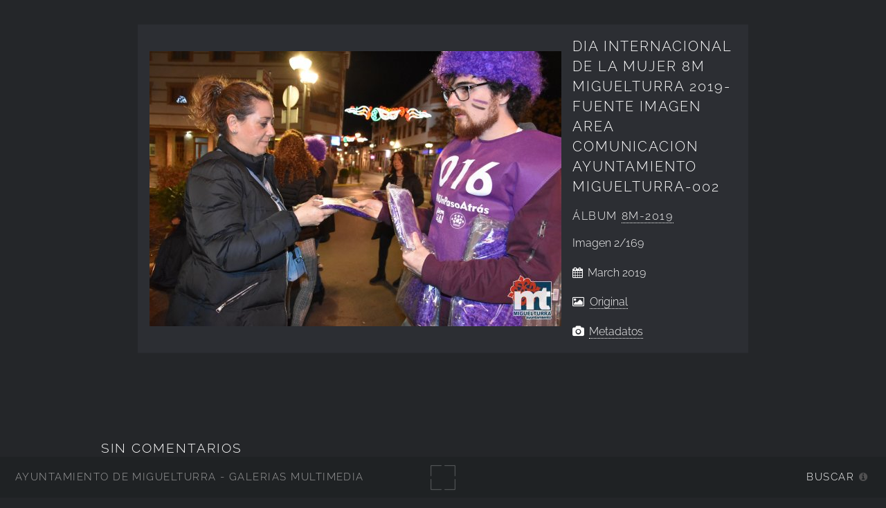

--- FILE ---
content_type: text/html; charset=UTF-8
request_url: https://imagenes.miguelturra.es/igualdad-de-genero/8m-2019/dia-internacional-de-la-mujer-8m-miguelturra-2019-fuente-imagen-area-comunicacion-ayuntamiento-miguelturra-002.jpg.php
body_size: 24229
content:
<!DOCTYPE html>
<html lang="es-ES">
<head>
  <meta charset="UTF-8">
  <!-- Tidy Assets Start-> Unmoved items, no changes before this line -->
<meta name="viewport" content="width=device-width, initial-scale=1.0">
<link rel="stylesheet" href="/themes/multiverse/css/multi.css">
<link type="text/css" rel="stylesheet" href="/zp-core/zp-extensions/dynamic-locale/locale.css" />
<!-- effect plugins -->
<!--[if lt IE 9]>
<![endif]-->
<!-- swipe with iOS fix -->
<link rel="stylesheet" type="text/css" href="/zp-core/zp-extensions/slideshow2/slideshow2.css" />
<!--[if lte IE 7]>
<link rel="stylesheet" type="text/css" href="https://imagenes.miguelturra.es/zp-core/zp-extensions/slideshow2/fonts/ie7.css" />
<![endif]-->
<link rel="stylesheet" href="/zp-core/zp-extensions/GoogleMap/googleMap.css" type="text/css" media="screen"/>
<title>Dia Internacional de la Mujer 8M Miguelturra 2019-Fuente imagen Area Comunicacion Ayuntamiento Miguelturra-002 | 8M-2019 | Igualdad de Género | Ayuntamiento de Miguelturra - Galerías multimedia | Ayuntamiento de Miguelturra - Galerías multimedia</title> <link rel="alternate" type="application/rss+xml" title="Album: 8M-2019" href="https://imagenes.miguelturra.es/index.php?rss=gallery&amp;albumname=igualdad-de-genero%2F8m-2019&amp;lang=es_ES" />
</head>
<body class="loading">
<div id="wrapper">
<header id="header">
<h1>
<a href="https://imagenes.miguelturra.es" title="Home">Ayuntamiento de Miguelturra - Galerías multimedia</a>
</h1>
<span id="fullscreen">
<img width="30" height="30" src="/themes/multiverse/images/sprite.svg" alt="full screen" />
</span>
<nav>
<ul>
<li>
<a href="#" class="icon fa-info-circle">Buscar</a>
</li>
</ul>
</nav>
</header>
<div id="main">
<article id="page">
<div id="container">
<div id="image">
<img alt="Dia Internacional de la Mujer 8M Miguelturra 2019-Fuente imagen Area Comunicacion Ayuntamiento Miguelturra-002" loading="lazy" width="595" height="398" src="/cache/igualdad-de-genero/8m-2019/dia-internacional-de-la-mujer-8m-miguelturra-2019-fuente-imagen-area-comunicacion-ayuntamiento-miguelturra-002_595.jpg?cached=1552082064" /> <a class="nav-prev" href="/igualdad-de-genero/8m-2019/dia-internacional-de-la-mujer-8m-miguelturra-2019-fuente-imagen-area-comunicacion-ayuntamiento-miguelturra-001.jpg.php"></a>
<a class="nav-next" href="/igualdad-de-genero/8m-2019/dia-internacional-de-la-mujer-8m-miguelturra-2019-fuente-imagen-area-comunicacion-ayuntamiento-miguelturra-003.jpg.php"></a>
</div>
<div id="img_info">
<h1>Dia Internacional de la Mujer 8M Miguelturra 2019-Fuente imagen Area Comunicacion Ayuntamiento Miguelturra-002</h1>
<h2>
<span>
Álbum </span>
<a href="/igualdad-de-genero/8m-2019/" title="Ver Álbum">8M-2019</a>
</h2>
<p>
Imagen <span>2/169</span> </p>
<p class="date">
March 2019 </p>
<p>
<i class="fa fa-picture-o" aria-hidden="true"></i>&nbsp;
<a id="full_image" href="/zp-core/full-image.php?a=igualdad-de-genero/8m-2019&i=dia-internacional-de-la-mujer-8m-miguelturra-2019-fuente-imagen-area-comunicacion-ayuntamiento-miguelturra-002.jpg&q=75&wmk=%21&dsp=protected&check=a8bcd924037ce21b07733f4f94fd3262d42e3b70" title="Original (2400 x 1604)">
Original </a>
</p>
<span id="exif_link" class="metadata_title">
<a href="#" class="metadata_toggle" title="Metadatos">Metadatos</a>
</span>
<div id="imagemetadata_data" style="display:none">
<div id="imagemetadata">
<table>
<tr><td class="label">Fabricante de cámara:</td><td class="value">Nikon Corporation</td></tr>
<tr><td class="label">Fecha y hora original de la toma:</td><td class="value">March 2019 </td></tr>
</table>
</div>
</div>
</div>
</div>
<div class="img_descr">
</div>
<!-- printCommentForm -->
<div id="commentcontent">
<h3 class="empty">Sin Comentarios</h3> <div id="comments">
</div><!-- id "comments" -->
<!-- Comment Box -->
<h3>Agregar un comentario:</h3> <div id="commententry" >
<form id="commentform" action="#commentform" method="post">
<input type="hidden" name="comment" value="1">
<input type="hidden" name="remember" value="1">
<p style="display:none;">
<label for="username">Username:</label>
<input type="text" id="username" name="username" value="">
</p>
<span>
<input type="checkbox" name="anon" id="anon" value="1">
<label for="anon"> (<em>anónimo</em>)</label>
</span>
<label for="name">Nombre</label>
<input type="text" required placeholder="Nombre" id="name" name="name" size="22" value="" class="field half first">
<label for="email">E-Mail</label>
<input type="email" required placeholder="E-Mail" id="email" name="email" size="22" value="" class="field half">
<label for="comment">Comentario:</label>
<textarea placeholder="Comentario" required name="comment" id="comment" rows="4" cols="42" class="field"></textarea>
<label class="captcha-label">Ingresar CAPTCHA</label><div class="g-recaptcha" data-sitekey="6LeiPG8UAAAAAIj879pOzgS4I64E392vpF1gSEFm" data-theme="light" data-type="image" data-size="normal"></div>
<input type="submit" class="button special" value="Agregar comentario">
</form>
</div><!-- id="commententry" -->
</div><!-- id="commentcontent" -->
</article>
</div>
</div>
<footer class="panel">
<div class="inner split">
<div>
<section>
<h2>8M-2019</h2>
Actos del Día Internacional de la Mujer en Miguelturra 8M </section>
<section class="copyright">
<p>
<i class="icon big fa-code" aria-hidden="true"></i>&nbsp;<a href="https://www.zenphoto.org/" title="Zenphoto CMS" target="_blank" rel="noopener"><span class="big">zen</span><span class="small">PHOTO</span></a>
+ <a href="https://html5up.net" title="HTML5 UP" target="_blank" rel="noopener">HTML5 UP</a>
+ <a class="small" href="https://www.antonioranesi.it" title="Antonio Ranesi Photographer" target="_blank" rel="noopener"><i class="icon fa-heart-o" aria-hidden="true"></i> bic-ed</a>
</p>
</section>
</div>
<div>
<section>
<h2>Contactar</h2>
<p>los campos<strong>*</strong> son requeridos para efectuar el proceso. HTML u otro código no ha sido localizado./ A copy of your e-mail will automatically be sent to the address you provided for your own records.</p><form id="mailform" action="/igualdad-de-genero/8m-2019/dia-internacional-de-la-mujer-8m-miguelturra-2019-fuente-imagen-area-comunicacion-ayuntamiento-miguelturra-002.jpg.php" method="post" accept-charset="UTF-8">
<input type="hidden" id="sendmail" name="sendmail" value="sendmail">
<label for="mailform-name">Nombre</label>
<input type="text" required placeholder="Nombre" id="mailform-name" name="name" size="50" value="" class="field half first">
<p style="display:none;">
<label for="mailform-username">Username:</label>
<input type="text" id="mailform-username" name="username" size="50" value="">
</p>
<label for="mailform-email">E-Mail</label>
<input type="email" required placeholder="E-Mail" id="mailform-email" name="email" size="50" value="" class="field half">
<label for="mailform-subject">Asunto:</label>
<input class="field" type="text" required placeholder="Asunto" id="mailform-subject" name="subject" size="50" value="Mensaje desde Galería de Imágenes">
<label for="mailform-message">Mensaje</label>
<textarea class="field" id="mailform-message" required placeholder="Mensaje" name="message" rows="3"></textarea>
<p>
<input type="submit" class="button special" value="Enviar E-mail">
<input type="reset" class="button" value="Reiniciar">
</p>
</form>
<div id="form-result"></div>
</section>
</div>
<div class="menu_group">
<section>
<h2>Búsqueda</h2>
<label for="search_input" class="hide">Buscar</label>
<div id="search">
<!-- search form -->
<form method="get" action="/page/search/?s=" id="search_form">
<div>
<span class="tagSuggestContainer">
<input type="text" name="s" value="" id="search_input" size="10" />
</span>
<a class="toggle_searchextrashow" href="#"><img src="/zp-core/images/searchfields_icon.png" title="opciones de búsqueda" alt="campos" id="searchfields_icon" /></a>
<input type="submit" value="Buscar" title="Buscar" class="button buttons" id="search_submit" data-role="none" />
<br />
<div style="display:none;" id="searchextrashow">
<ul>
<li><label><input type="checkbox" name="checkall_searchfields" id="checkall_searchfields" checked="checked">* Marcar/Desmarcar todo *</label></li>
<li><label><input id="SEARCH_desc" name="searchfields[]" type="checkbox" checked="checked" value="desc" /> Descripción</label></li>
<li><label><input id="SEARCH_title" name="searchfields[]" type="checkbox" checked="checked" value="title" /> Título</label></li>
</ul>
</div>
</div>
</form>
</div><!-- end of search form -->
<nav class="main-nav">
<ul class="drop">
<li>
<a>
Álbums </a>
</li>
</ul>
<ul id="album_menu">
<li><a href='/' title='Inicio'>Inicio</a></li><li><a href="/ayuntamiento/" title="Ayuntamiento">Ayuntamiento</a>
</li>
<li><a href="/cultura/" title="Cultura">Cultura</a>
</li>
<li><a href="/deportes/" title="Deportes">Deportes</a>
</li>
<li><a href="/edificios-instalaciones-municipales-y-sitios-de-interes/" title="Edificios-Instalaciones">Edificios-Instalaciones</a>
</li>
<li><a href="/educacion/" title="Educación">Educación</a>
</li>
<li><a href="/festejos-populares/" title="Festejos Populares">Festejos Populares</a>
</li>
<li><a href="/igualdad-de-genero/" title="Igualdad de Género">Igualdad de Género</a>
<ul class="subalbum">
<li><a href="/igualdad-de-genero/carreraigualdad2025/" title="carreraigualdad2025">carreraigualdad2025</a>
</li>
<li><a href="/igualdad-de-genero/mujeresescritoras2024/" title="MujeresEscritoras2024">MujeresEscritoras2024</a>
</li>
<li><a href="/igualdad-de-genero/carreraigualdad2024/" title="CarreraIgualdad2024">CarreraIgualdad2024</a>
</li>
<li><a href="/igualdad-de-genero/8m2024/" title="8M2024">8M2024</a>
</li>
<li><a href="/igualdad-de-genero/25noviembre2023/" title="25Noviembre2023">25Noviembre2023</a>
</li>
<li><a href="/igualdad-de-genero/diaorgullo2023/" title="DiaOrgullo2023">DiaOrgullo2023</a>
</li>
<li><a href="/igualdad-de-genero/carreraigualdad2023/" title="carreraigualdad2023">carreraigualdad2023</a>
</li>
<li><a href="/igualdad-de-genero/8-marzo-2023/" title="8-marzo-2023">8-marzo-2023</a>
</li>
<li><a href="/igualdad-de-genero/exposicion-feb2023/" title="Exposición-feb2023">Exposición-feb2023</a>
</li>
<li><a href="/igualdad-de-genero/25n2022/" title="25N2022">25N2022</a>
</li>
<li><a href="/igualdad-de-genero/diaescritoras2022/" title="DiaEscritoras2022">DiaEscritoras2022</a>
</li>
<li><a href="/igualdad-de-genero/orgullo-2022/" title="Orgullo-2022">Orgullo-2022</a>
</li>
<li><a href="/igualdad-de-genero/25noviembre2021/" title="25noviembre2021">25noviembre2021</a>
</li>
<li><a href="/igualdad-de-genero/contra-la-violencia-2020/" title="Contra-la-violencia-2020">Contra-la-violencia-2020</a>
</li>
<li><a href="/igualdad-de-genero/8-marzo-2020/" title="8-Marzo-2020">8-Marzo-2020</a>
</li>
<li><a href="/igualdad-de-genero/premio-igualdad-dipucr-2020/" title="Premio-Igualdad-Dipucr-2020">Premio-Igualdad-Dipucr-2020</a>
</li>
<li><a href="/igualdad-de-genero/contra-la-violencia-2019/" title="contra-la-violencia-2019">contra-la-violencia-2019</a>
</li>
<li><a href="/igualdad-de-genero/dia-orgullo-lgtbi-2019/" title="dia-orgullo-lgtbi-2019">dia-orgullo-lgtbi-2019</a>
</li>
<li><a href="/igualdad-de-genero/presentacion-guia-igualdad/" title="Presentacion-guia-igualdad">Presentacion-guia-igualdad</a>
</li>
<li><a href="/igualdad-de-genero/contando-la-igualdad/" title="contando-la-igualdad">contando-la-igualdad</a>
</li>
<li class="active-item"><a href="/igualdad-de-genero/8m-2019/" title="8M-2019">8M-2019</a>
</li>
<li><a href="/igualdad-de-genero/mensajes2018/" title="Mensajes2018">Mensajes2018</a>
</li>
<li><a href="/igualdad-de-genero/marcha2018/" title="Marcha2018">Marcha2018</a>
</li>
<li><a href="/igualdad-de-genero/yoga-verano2015/" title="Yoga-verano2015">Yoga-verano2015</a>
</li>
<li><a href="/igualdad-de-genero/yoga-piscina-julio2016/" title="Yoga-Piscina-julio2016">Yoga-Piscina-julio2016</a>
</li>
<li><a href="/igualdad-de-genero/yoga-almasocial-octubre2014/" title="Yoga-AlmaSocial-Octubre2014">Yoga-AlmaSocial-Octubre2014</a>
</li>
<li><a href="/igualdad-de-genero/viajecarla-abril2016/" title="viajecarla-abril2016">viajecarla-abril2016</a>
</li>
<li><a href="/igualdad-de-genero/tareasdomesticas2015/" title="tareasdomesticas2015">tareasdomesticas2015</a>
</li>
<li><a href="/igualdad-de-genero/tallerautoestmayo2014/" title="TallerAutoestMayo2014">TallerAutoestMayo2014</a>
</li>
<li><a href="/igualdad-de-genero/piscina-verano2018/" title="Piscina-verano2018">Piscina-verano2018</a>
</li>
<li><a href="/igualdad-de-genero/nominas-nov2015/" title="Nominas-Nov2015">Nominas-Nov2015</a>
</li>
<li><a href="/igualdad-de-genero/murofirmasmarzo2017/" title="MuroFirmasMarzo2017">MuroFirmasMarzo2017</a>
</li>
<li><a href="/igualdad-de-genero/marchamarzo2017/" title="MarchaMarzo2017">MarchaMarzo2017</a>
</li>
<li><a href="/igualdad-de-genero/lgbtijunio2015/" title="LGBTIjunio2015">LGBTIjunio2015</a>
</li>
<li><a href="/igualdad-de-genero/internetmayo2015/" title="InternetMayo2015">InternetMayo2015</a>
</li>
<li><a href="/igualdad-de-genero/interculturalidadjunio2014/" title="Interculturalidadjunio2014">Interculturalidadjunio2014</a>
</li>
<li><a href="/igualdad-de-genero/instituto-junio2015/" title="Instituto-junio2015">Instituto-junio2015</a>
</li>
<li><a href="/igualdad-de-genero/igualdadescuela2017/" title="IgualdadEscuela2017">IgualdadEscuela2017</a>
</li>
<li><a href="/igualdad-de-genero/finaquagymagosto2014/" title="finaquagymagosto2014">finaquagymagosto2014</a>
</li>
<li><a href="/igualdad-de-genero/educigualdadabril2015/" title="educigualdadabril2015">educigualdadabril2015</a>
</li>
<li><a href="/igualdad-de-genero/diamujer2016/" title="DiaMujer2016">DiaMujer2016</a>
</li>
<li><a href="/igualdad-de-genero/diacontraviolencia2014/" title="DiaContraViolencia2014">DiaContraViolencia2014</a>
</li>
<li><a href="/igualdad-de-genero/dia-orgullo-2018/" title="Dia-Orgullo-2018">Dia-Orgullo-2018</a>
</li>
<li><a href="/igualdad-de-genero/dia-mujer-2018-actos-tarde/" title="Dia-Mujer-2018-actos-tarde">Dia-Mujer-2018-actos-tarde</a>
</li>
<li><a href="/igualdad-de-genero/dia-internacional-mujer-2018/" title="Dia-Internacional-Mujer-2018">Dia-Internacional-Mujer-2018</a>
</li>
<li><a href="/igualdad-de-genero/cursohosteleria-nov2015/" title="CursoHosteleria-nov2015">CursoHosteleria-nov2015</a>
</li>
<li><a href="/igualdad-de-genero/cursocamarera2014/" title="cursocamarera2014">cursocamarera2014</a>
</li>
<li><a href="/igualdad-de-genero/cursinformatmarzo2014/" title="cursinformatmarzo2014">cursinformatmarzo2014</a>
</li>
<li><a href="/igualdad-de-genero/curmanalimarzo2014/" title="curmanalimarzo2014">curmanalimarzo2014</a>
</li>
<li><a href="/igualdad-de-genero/curinformsep2014/" title="curinformsep2014">curinformsep2014</a>
</li>
<li><a href="/igualdad-de-genero/curinfor-dic2015/" title="CurInfor-dic2015">CurInfor-dic2015</a>
</li>
<li><a href="/igualdad-de-genero/curarabefrancesabril2014/" title="curarabefrancesabril2014">curarabefrancesabril2014</a>
</li>
<li><a href="/igualdad-de-genero/contraviolencia2016/" title="ContraViolencia2016">ContraViolencia2016</a>
</li>
<li><a href="/igualdad-de-genero/cafetertulia-marzo2017/" title="CafeTertulia-Marzo2017">CafeTertulia-Marzo2017</a>
</li>
<li><a href="/igualdad-de-genero/arle-tit-mayo2016/" title="Arle-Tit-Mayo2016">Arle-Tit-Mayo2016</a>
</li>
<li><a href="/igualdad-de-genero/aquagym-julio2016/" title="Aquagym-Julio2016">Aquagym-Julio2016</a>
</li>
<li><a href="/igualdad-de-genero/aquagym-agosto2016/" title="aquagym-agosto2016">aquagym-agosto2016</a>
</li>
<li><a href="/igualdad-de-genero/actoscontravio-nov2015/" title="ActosContraVio-Nov2015">ActosContraVio-Nov2015</a>
</li>
</ul>
</li>
<li><a href="/ciudad-digital/" title="Ciudad Digital">Ciudad Digital</a>
</li>
<li><a href="/juventud/" title="Juventud">Juventud</a>
</li>
<li><a href="/medio-ambiente/" title="Medio Ambiente">Medio Ambiente</a>
</li>
<li><a href="/servicios-sociales/" title="Servicios Sociales">Servicios Sociales</a>
</li>
<li><a href="/area-promocion-y-desarrollo/" title="Promoción y Desarrollo">Promoción y Desarrollo</a>
</li>
<li><a href="/recursos-graficos/" title="Recursos Gráficos">Recursos Gráficos</a>
</li>
<li><a href="/proteccion-civil/" title="Protección Civil">Protección Civil</a>
</li>
<li><a href="/pymes-empresas-locales/" title="PYMES - empresas locales">PYMES - empresas locales</a>
</li>
<li><a href="/sanidad/" title="Sanidad">Sanidad</a>
</li>
<li><a href="/policia-local/" title="Policía Local">Policía Local</a>
</li>
<li><a href="/radio-miguelturra/" title="Radio Miguelturra">Radio Miguelturra</a>
</li>
<li><a href="/asociaciones/" title="Asociaciones">Asociaciones</a>
</li>
<li><a href="/exposiciones/" title="Exposiciones">Exposiciones</a>
</li>
<li><a href="/sociedad/" title="Sociedad">Sociedad</a>
</li>
<li><a href="/videos/" title="Vídeos">Vídeos</a>
</li>
<li><a href="/centro-de-internet/" title="Centro de Internet">Centro de Internet</a>
</li>
<li><a href="/grupos-politicos/" title="Grupos Políticos">Grupos Políticos</a>
</li>
<li><a href="/campo-de-calatrava/" title="Campo de Calatrava">Campo de Calatrava</a>
</li>
</ul>
</nav>
</section>
<section>
<h2>Idioma</h2>
<nav class="main-nav">
<ul class="drop">
<li>
<a>
lang="es-ES" </a>
</li>
</ul>
<ul class="flags">
<li>
<a href="/igualdad-de-genero/8m-2019/dia-internacional-de-la-mujer-8m-miguelturra-2019-fuente-imagen-area-comunicacion-ayuntamiento-miguelturra-002.jpg.php?locale=en_US" >
<img src="/zp-core/locale/en_US/flag.png" alt="Inglés (EEUU)" title="Inglés (EEUU)" width="24" height="16" />
</a>
</li>
<li class="currentLanguage">
<img src="/zp-core/locale/es_ES/flag.png" alt="Español (España)" title="Español (España)" width="24" height="16" />
</li>
</ul>
</nav>
</section>
<section class="social">
<h2>Síguenos en...</h2>
<ul class="icons">
<li class="main-nav rss">
<ul class="drop rss">
<li>
<a class="icon fa-rss">
<span class="hide">RSS Feed</span>
</a>
</li>
</ul>
<ul>
<li><a href="/index.php?rss=gallery&amp;lang=es_ES" title="Galería" rel="nofollow">Galería</a></li><li><a href="/index.php?rss=gallery&amp;albumname=igualdad-de-genero%2F8m-2019&amp;lang=es_ES" title="Álbum" rel="nofollow">Álbum</a></li> </ul>
</li>
<li>
<a href="https://www.facebook.com/AyuntamientoMiguelturra" target="_blank" rel="noopener" class="icon fa-facebook">
<span class="hide">Facebook</span>
</a>
</li>
<li>
<a href="https://twitter.com/aytomiguelturra?lang=es" target="_blank" rel="noopener" class="icon fa-twitter">
<span class="hide">Twitter</span>
</a>
</li>
<li>
<a href="https://www.instagram.com/aytomiguelturra/" target="_blank" rel="noopener" class="icon fa-instagram">
<span class="hide">Instagram</span>
</a>
</li>
</ul>
</section>
</div>
</div>
</footer>
<!-- Tidy Assets-> JavaScript files -->
<script src="/zp-core/js/jquery.min.js"></script>
<script src="/zp-core/js/jquery-migrate.min.js"></script>
<script src="https://imagenes.miguelturra.es/zp-core/zp-extensions/slideshow2/jquery.cycle2.min.js"></script>
<script src="https://imagenes.miguelturra.es/zp-core/zp-extensions/slideshow2/jquery.cycle2.center.min.js"></script>
<script src="https://imagenes.miguelturra.es/zp-core/zp-extensions/slideshow2/jquery.cycle2.ie-fade.min.js"></script>
<script src="https://imagenes.miguelturra.es/zp-core/zp-extensions/slideshow2/jquery.cycle2.carousel.min.js"></script>
<script src="https://imagenes.miguelturra.es/zp-core/zp-extensions/slideshow2/fonts/ie7.js"></script>
<script src="/zp-core/js/jquery.pagination.js"></script>
<script src="https://maps.googleapis.com/maps/api/js?language=es"></script>
<script src="/zp-core/zp-extensions/GoogleMap/markerClustererPlus/markerclusterer.js"></script>
<script src="/zp-core/zp-extensions/GoogleMap/overlappingMarkerSpiderfier/oms.min.js"></script>
<script src="https://www.google.com/recaptcha/api.js"></script>
<script src="/zp-core/js/zp_admin.js"></script>
<!-- Tidy Assets-> Consolidated Inline JavaScript -->
<script>
  function pageselectCallback(page_index, jq) {
			var items_per_page = 10;
			var max_elem = Math.min((page_index + 1) * items_per_page, $('#comments div.comment').length);
			var newcontent = '';
			for (var i = page_index * items_per_page; i < max_elem; i++) {
				newcontent += '<div class="comment">' + $('#comments div.comment:nth-child(' + (i + 1) + ')').html() + '</div>';
			}
			$('#Commentresult').html(newcontent);
			return false;
		}
		function initPagination() {
			var startPage;
			if (Comm_ID_found) {
				startPage = Math.ceil(current_comment_N /10) - 1;
			} else {
				startPage = 0;
			}
			var num_entries = $('#comments div.comment').length;
			if (num_entries) {
				$(".Pagination").pagination(num_entries, {
					prev_text: "previo",
					next_text: "siguiente",
					callback: pageselectCallback,
					load_first_page: true,
					items_per_page:10, // Show only one item per page
					current_page: startPage
				});
			}
		}
		$(document).ready(function() {
			current_comment_N = $('.comment h4').index($(addrBar_hash)) + 1;
			initPagination();
			if (Comm_ID_found) {
				$(addrBar_hash).scrollToMe();
			}
		});
		var current_comment_N, addrBar_hash = window.location.hash, Comm_ID_found = !addrBar_hash.search(/#zp_comment_id_/);
		jQuery.fn.extend({
			scrollToMe: function() {
				var x = jQuery(this).offset().top - 10;
				jQuery('html,body').animate({scrollTop: x}, 400);
			}});
  $(document).ready(function () {
 				$(".metadata_toggle").click(function(event) { 
 					event.preventDefault(); $("#imagemetadata_data").toggle(); 
 				}); 
			});
  var within = 0;
			function search_(way) {
				within = way;
				if (way) {
					$('#search_submit').attr('title', 'Buscar');
				} else {
					lastsearch = '';
					$('#search_submit').attr('title', 'Buscar');
				}
				$('#search_input').val('');
			}
			$('#search_form').submit(function() {
				if (within) {
					var newsearch = $.trim($('#search_input').val());
					if (newsearch.substring(newsearch.length - 1) == ',') {
						newsearch = newsearch.substr(0, newsearch.length - 1);
					}
					if (newsearch.length > 0) {
						$('#search_input').val('() AND (' + newsearch + ')');
					} else {
						$('#search_input').val('');
					}
				}
				return true;
			});
    $(document).ready(function() {
      $( $("#checkall_searchfields") ).on( "click", function() {
        $("#searchextrashow :checkbox").prop("checked", $("#checkall_searchfields").prop("checked") );
      });
    });
  $(".toggle_searchextrashow").click(function(event) {
							event.preventDefault();
							$("#searchextrashow").toggle();
						});
</script>
<!-- Tidy Assets End-> No changes after this line. Completed in 0.69 ms -->
			<!-- Matomo -->
			<script>
				var _paq = _paq || [];
				_paq.push(["setDocumentTitle", 'Dia Internacional de la Mujer 8M Miguelturra 2019-Fuente imagen Area Comunicacion Ayuntamiento Miguelturra-002 | Ayuntamiento de Miguelturra - Galerías multimedia | Ayuntamiento de Miguelturra - Galerías multimedia']);	
								_paq.push(['trackPageView']);
				_paq.push(['enableLinkTracking']);
										_paq.push(['trackAllContentImpressions']);
										(function () {
					var u = "//estadisticas.ayto-miguelturra.es/";
					_paq.push(['setTrackerUrl', u + 'matomo.php']);
					_paq.push(['setSiteId', '2']);
					var d = document, g = d.createElement('script'), s = d.getElementsByTagName('script')[0];
					g.type = 'text/javascript';
					g.defer = true;
					g.async = true;
					g.src = u + 'matomo.js';
					s.parentNode.insertBefore(g, s);
				})();
			</script>
			<noscript><p><img src="https://estadisticas.ayto-miguelturra.es/matomo.php?idsite=2&rec=1" style="border:0" alt="" /></p></noscript>
			<!-- End Matomo Tag -->
			<script>
var phpToJS = {"searchPlaceholder":"BUSCAR","newsActive":0,"galleryActive":0,"contactURL":"\/themes\/multiverse\/ajax\/contact.php","mailSubject":"Mensaje desde Galer\u00eda de Im\u00e1genes","mailSent":"<p>Gracias por su mensaje \/ Thanks for your message.<\/p>"};
</script>
<script src="/themes/multiverse/js/merged/multi.js"></script>
</body>
</html>

<!-- zenphoto version 1.6.8 -->
<!-- Procesamiento del script Zenphoto en end:0,2745 segundos -->


--- FILE ---
content_type: text/html; charset=utf-8
request_url: https://www.google.com/recaptcha/api2/anchor?ar=1&k=6LeiPG8UAAAAAIj879pOzgS4I64E392vpF1gSEFm&co=aHR0cHM6Ly9pbWFnZW5lcy5taWd1ZWx0dXJyYS5lczo0NDM.&hl=en&type=image&v=N67nZn4AqZkNcbeMu4prBgzg&theme=light&size=normal&anchor-ms=20000&execute-ms=30000&cb=xs18a3obpwas
body_size: 50361
content:
<!DOCTYPE HTML><html dir="ltr" lang="en"><head><meta http-equiv="Content-Type" content="text/html; charset=UTF-8">
<meta http-equiv="X-UA-Compatible" content="IE=edge">
<title>reCAPTCHA</title>
<style type="text/css">
/* cyrillic-ext */
@font-face {
  font-family: 'Roboto';
  font-style: normal;
  font-weight: 400;
  font-stretch: 100%;
  src: url(//fonts.gstatic.com/s/roboto/v48/KFO7CnqEu92Fr1ME7kSn66aGLdTylUAMa3GUBHMdazTgWw.woff2) format('woff2');
  unicode-range: U+0460-052F, U+1C80-1C8A, U+20B4, U+2DE0-2DFF, U+A640-A69F, U+FE2E-FE2F;
}
/* cyrillic */
@font-face {
  font-family: 'Roboto';
  font-style: normal;
  font-weight: 400;
  font-stretch: 100%;
  src: url(//fonts.gstatic.com/s/roboto/v48/KFO7CnqEu92Fr1ME7kSn66aGLdTylUAMa3iUBHMdazTgWw.woff2) format('woff2');
  unicode-range: U+0301, U+0400-045F, U+0490-0491, U+04B0-04B1, U+2116;
}
/* greek-ext */
@font-face {
  font-family: 'Roboto';
  font-style: normal;
  font-weight: 400;
  font-stretch: 100%;
  src: url(//fonts.gstatic.com/s/roboto/v48/KFO7CnqEu92Fr1ME7kSn66aGLdTylUAMa3CUBHMdazTgWw.woff2) format('woff2');
  unicode-range: U+1F00-1FFF;
}
/* greek */
@font-face {
  font-family: 'Roboto';
  font-style: normal;
  font-weight: 400;
  font-stretch: 100%;
  src: url(//fonts.gstatic.com/s/roboto/v48/KFO7CnqEu92Fr1ME7kSn66aGLdTylUAMa3-UBHMdazTgWw.woff2) format('woff2');
  unicode-range: U+0370-0377, U+037A-037F, U+0384-038A, U+038C, U+038E-03A1, U+03A3-03FF;
}
/* math */
@font-face {
  font-family: 'Roboto';
  font-style: normal;
  font-weight: 400;
  font-stretch: 100%;
  src: url(//fonts.gstatic.com/s/roboto/v48/KFO7CnqEu92Fr1ME7kSn66aGLdTylUAMawCUBHMdazTgWw.woff2) format('woff2');
  unicode-range: U+0302-0303, U+0305, U+0307-0308, U+0310, U+0312, U+0315, U+031A, U+0326-0327, U+032C, U+032F-0330, U+0332-0333, U+0338, U+033A, U+0346, U+034D, U+0391-03A1, U+03A3-03A9, U+03B1-03C9, U+03D1, U+03D5-03D6, U+03F0-03F1, U+03F4-03F5, U+2016-2017, U+2034-2038, U+203C, U+2040, U+2043, U+2047, U+2050, U+2057, U+205F, U+2070-2071, U+2074-208E, U+2090-209C, U+20D0-20DC, U+20E1, U+20E5-20EF, U+2100-2112, U+2114-2115, U+2117-2121, U+2123-214F, U+2190, U+2192, U+2194-21AE, U+21B0-21E5, U+21F1-21F2, U+21F4-2211, U+2213-2214, U+2216-22FF, U+2308-230B, U+2310, U+2319, U+231C-2321, U+2336-237A, U+237C, U+2395, U+239B-23B7, U+23D0, U+23DC-23E1, U+2474-2475, U+25AF, U+25B3, U+25B7, U+25BD, U+25C1, U+25CA, U+25CC, U+25FB, U+266D-266F, U+27C0-27FF, U+2900-2AFF, U+2B0E-2B11, U+2B30-2B4C, U+2BFE, U+3030, U+FF5B, U+FF5D, U+1D400-1D7FF, U+1EE00-1EEFF;
}
/* symbols */
@font-face {
  font-family: 'Roboto';
  font-style: normal;
  font-weight: 400;
  font-stretch: 100%;
  src: url(//fonts.gstatic.com/s/roboto/v48/KFO7CnqEu92Fr1ME7kSn66aGLdTylUAMaxKUBHMdazTgWw.woff2) format('woff2');
  unicode-range: U+0001-000C, U+000E-001F, U+007F-009F, U+20DD-20E0, U+20E2-20E4, U+2150-218F, U+2190, U+2192, U+2194-2199, U+21AF, U+21E6-21F0, U+21F3, U+2218-2219, U+2299, U+22C4-22C6, U+2300-243F, U+2440-244A, U+2460-24FF, U+25A0-27BF, U+2800-28FF, U+2921-2922, U+2981, U+29BF, U+29EB, U+2B00-2BFF, U+4DC0-4DFF, U+FFF9-FFFB, U+10140-1018E, U+10190-1019C, U+101A0, U+101D0-101FD, U+102E0-102FB, U+10E60-10E7E, U+1D2C0-1D2D3, U+1D2E0-1D37F, U+1F000-1F0FF, U+1F100-1F1AD, U+1F1E6-1F1FF, U+1F30D-1F30F, U+1F315, U+1F31C, U+1F31E, U+1F320-1F32C, U+1F336, U+1F378, U+1F37D, U+1F382, U+1F393-1F39F, U+1F3A7-1F3A8, U+1F3AC-1F3AF, U+1F3C2, U+1F3C4-1F3C6, U+1F3CA-1F3CE, U+1F3D4-1F3E0, U+1F3ED, U+1F3F1-1F3F3, U+1F3F5-1F3F7, U+1F408, U+1F415, U+1F41F, U+1F426, U+1F43F, U+1F441-1F442, U+1F444, U+1F446-1F449, U+1F44C-1F44E, U+1F453, U+1F46A, U+1F47D, U+1F4A3, U+1F4B0, U+1F4B3, U+1F4B9, U+1F4BB, U+1F4BF, U+1F4C8-1F4CB, U+1F4D6, U+1F4DA, U+1F4DF, U+1F4E3-1F4E6, U+1F4EA-1F4ED, U+1F4F7, U+1F4F9-1F4FB, U+1F4FD-1F4FE, U+1F503, U+1F507-1F50B, U+1F50D, U+1F512-1F513, U+1F53E-1F54A, U+1F54F-1F5FA, U+1F610, U+1F650-1F67F, U+1F687, U+1F68D, U+1F691, U+1F694, U+1F698, U+1F6AD, U+1F6B2, U+1F6B9-1F6BA, U+1F6BC, U+1F6C6-1F6CF, U+1F6D3-1F6D7, U+1F6E0-1F6EA, U+1F6F0-1F6F3, U+1F6F7-1F6FC, U+1F700-1F7FF, U+1F800-1F80B, U+1F810-1F847, U+1F850-1F859, U+1F860-1F887, U+1F890-1F8AD, U+1F8B0-1F8BB, U+1F8C0-1F8C1, U+1F900-1F90B, U+1F93B, U+1F946, U+1F984, U+1F996, U+1F9E9, U+1FA00-1FA6F, U+1FA70-1FA7C, U+1FA80-1FA89, U+1FA8F-1FAC6, U+1FACE-1FADC, U+1FADF-1FAE9, U+1FAF0-1FAF8, U+1FB00-1FBFF;
}
/* vietnamese */
@font-face {
  font-family: 'Roboto';
  font-style: normal;
  font-weight: 400;
  font-stretch: 100%;
  src: url(//fonts.gstatic.com/s/roboto/v48/KFO7CnqEu92Fr1ME7kSn66aGLdTylUAMa3OUBHMdazTgWw.woff2) format('woff2');
  unicode-range: U+0102-0103, U+0110-0111, U+0128-0129, U+0168-0169, U+01A0-01A1, U+01AF-01B0, U+0300-0301, U+0303-0304, U+0308-0309, U+0323, U+0329, U+1EA0-1EF9, U+20AB;
}
/* latin-ext */
@font-face {
  font-family: 'Roboto';
  font-style: normal;
  font-weight: 400;
  font-stretch: 100%;
  src: url(//fonts.gstatic.com/s/roboto/v48/KFO7CnqEu92Fr1ME7kSn66aGLdTylUAMa3KUBHMdazTgWw.woff2) format('woff2');
  unicode-range: U+0100-02BA, U+02BD-02C5, U+02C7-02CC, U+02CE-02D7, U+02DD-02FF, U+0304, U+0308, U+0329, U+1D00-1DBF, U+1E00-1E9F, U+1EF2-1EFF, U+2020, U+20A0-20AB, U+20AD-20C0, U+2113, U+2C60-2C7F, U+A720-A7FF;
}
/* latin */
@font-face {
  font-family: 'Roboto';
  font-style: normal;
  font-weight: 400;
  font-stretch: 100%;
  src: url(//fonts.gstatic.com/s/roboto/v48/KFO7CnqEu92Fr1ME7kSn66aGLdTylUAMa3yUBHMdazQ.woff2) format('woff2');
  unicode-range: U+0000-00FF, U+0131, U+0152-0153, U+02BB-02BC, U+02C6, U+02DA, U+02DC, U+0304, U+0308, U+0329, U+2000-206F, U+20AC, U+2122, U+2191, U+2193, U+2212, U+2215, U+FEFF, U+FFFD;
}
/* cyrillic-ext */
@font-face {
  font-family: 'Roboto';
  font-style: normal;
  font-weight: 500;
  font-stretch: 100%;
  src: url(//fonts.gstatic.com/s/roboto/v48/KFO7CnqEu92Fr1ME7kSn66aGLdTylUAMa3GUBHMdazTgWw.woff2) format('woff2');
  unicode-range: U+0460-052F, U+1C80-1C8A, U+20B4, U+2DE0-2DFF, U+A640-A69F, U+FE2E-FE2F;
}
/* cyrillic */
@font-face {
  font-family: 'Roboto';
  font-style: normal;
  font-weight: 500;
  font-stretch: 100%;
  src: url(//fonts.gstatic.com/s/roboto/v48/KFO7CnqEu92Fr1ME7kSn66aGLdTylUAMa3iUBHMdazTgWw.woff2) format('woff2');
  unicode-range: U+0301, U+0400-045F, U+0490-0491, U+04B0-04B1, U+2116;
}
/* greek-ext */
@font-face {
  font-family: 'Roboto';
  font-style: normal;
  font-weight: 500;
  font-stretch: 100%;
  src: url(//fonts.gstatic.com/s/roboto/v48/KFO7CnqEu92Fr1ME7kSn66aGLdTylUAMa3CUBHMdazTgWw.woff2) format('woff2');
  unicode-range: U+1F00-1FFF;
}
/* greek */
@font-face {
  font-family: 'Roboto';
  font-style: normal;
  font-weight: 500;
  font-stretch: 100%;
  src: url(//fonts.gstatic.com/s/roboto/v48/KFO7CnqEu92Fr1ME7kSn66aGLdTylUAMa3-UBHMdazTgWw.woff2) format('woff2');
  unicode-range: U+0370-0377, U+037A-037F, U+0384-038A, U+038C, U+038E-03A1, U+03A3-03FF;
}
/* math */
@font-face {
  font-family: 'Roboto';
  font-style: normal;
  font-weight: 500;
  font-stretch: 100%;
  src: url(//fonts.gstatic.com/s/roboto/v48/KFO7CnqEu92Fr1ME7kSn66aGLdTylUAMawCUBHMdazTgWw.woff2) format('woff2');
  unicode-range: U+0302-0303, U+0305, U+0307-0308, U+0310, U+0312, U+0315, U+031A, U+0326-0327, U+032C, U+032F-0330, U+0332-0333, U+0338, U+033A, U+0346, U+034D, U+0391-03A1, U+03A3-03A9, U+03B1-03C9, U+03D1, U+03D5-03D6, U+03F0-03F1, U+03F4-03F5, U+2016-2017, U+2034-2038, U+203C, U+2040, U+2043, U+2047, U+2050, U+2057, U+205F, U+2070-2071, U+2074-208E, U+2090-209C, U+20D0-20DC, U+20E1, U+20E5-20EF, U+2100-2112, U+2114-2115, U+2117-2121, U+2123-214F, U+2190, U+2192, U+2194-21AE, U+21B0-21E5, U+21F1-21F2, U+21F4-2211, U+2213-2214, U+2216-22FF, U+2308-230B, U+2310, U+2319, U+231C-2321, U+2336-237A, U+237C, U+2395, U+239B-23B7, U+23D0, U+23DC-23E1, U+2474-2475, U+25AF, U+25B3, U+25B7, U+25BD, U+25C1, U+25CA, U+25CC, U+25FB, U+266D-266F, U+27C0-27FF, U+2900-2AFF, U+2B0E-2B11, U+2B30-2B4C, U+2BFE, U+3030, U+FF5B, U+FF5D, U+1D400-1D7FF, U+1EE00-1EEFF;
}
/* symbols */
@font-face {
  font-family: 'Roboto';
  font-style: normal;
  font-weight: 500;
  font-stretch: 100%;
  src: url(//fonts.gstatic.com/s/roboto/v48/KFO7CnqEu92Fr1ME7kSn66aGLdTylUAMaxKUBHMdazTgWw.woff2) format('woff2');
  unicode-range: U+0001-000C, U+000E-001F, U+007F-009F, U+20DD-20E0, U+20E2-20E4, U+2150-218F, U+2190, U+2192, U+2194-2199, U+21AF, U+21E6-21F0, U+21F3, U+2218-2219, U+2299, U+22C4-22C6, U+2300-243F, U+2440-244A, U+2460-24FF, U+25A0-27BF, U+2800-28FF, U+2921-2922, U+2981, U+29BF, U+29EB, U+2B00-2BFF, U+4DC0-4DFF, U+FFF9-FFFB, U+10140-1018E, U+10190-1019C, U+101A0, U+101D0-101FD, U+102E0-102FB, U+10E60-10E7E, U+1D2C0-1D2D3, U+1D2E0-1D37F, U+1F000-1F0FF, U+1F100-1F1AD, U+1F1E6-1F1FF, U+1F30D-1F30F, U+1F315, U+1F31C, U+1F31E, U+1F320-1F32C, U+1F336, U+1F378, U+1F37D, U+1F382, U+1F393-1F39F, U+1F3A7-1F3A8, U+1F3AC-1F3AF, U+1F3C2, U+1F3C4-1F3C6, U+1F3CA-1F3CE, U+1F3D4-1F3E0, U+1F3ED, U+1F3F1-1F3F3, U+1F3F5-1F3F7, U+1F408, U+1F415, U+1F41F, U+1F426, U+1F43F, U+1F441-1F442, U+1F444, U+1F446-1F449, U+1F44C-1F44E, U+1F453, U+1F46A, U+1F47D, U+1F4A3, U+1F4B0, U+1F4B3, U+1F4B9, U+1F4BB, U+1F4BF, U+1F4C8-1F4CB, U+1F4D6, U+1F4DA, U+1F4DF, U+1F4E3-1F4E6, U+1F4EA-1F4ED, U+1F4F7, U+1F4F9-1F4FB, U+1F4FD-1F4FE, U+1F503, U+1F507-1F50B, U+1F50D, U+1F512-1F513, U+1F53E-1F54A, U+1F54F-1F5FA, U+1F610, U+1F650-1F67F, U+1F687, U+1F68D, U+1F691, U+1F694, U+1F698, U+1F6AD, U+1F6B2, U+1F6B9-1F6BA, U+1F6BC, U+1F6C6-1F6CF, U+1F6D3-1F6D7, U+1F6E0-1F6EA, U+1F6F0-1F6F3, U+1F6F7-1F6FC, U+1F700-1F7FF, U+1F800-1F80B, U+1F810-1F847, U+1F850-1F859, U+1F860-1F887, U+1F890-1F8AD, U+1F8B0-1F8BB, U+1F8C0-1F8C1, U+1F900-1F90B, U+1F93B, U+1F946, U+1F984, U+1F996, U+1F9E9, U+1FA00-1FA6F, U+1FA70-1FA7C, U+1FA80-1FA89, U+1FA8F-1FAC6, U+1FACE-1FADC, U+1FADF-1FAE9, U+1FAF0-1FAF8, U+1FB00-1FBFF;
}
/* vietnamese */
@font-face {
  font-family: 'Roboto';
  font-style: normal;
  font-weight: 500;
  font-stretch: 100%;
  src: url(//fonts.gstatic.com/s/roboto/v48/KFO7CnqEu92Fr1ME7kSn66aGLdTylUAMa3OUBHMdazTgWw.woff2) format('woff2');
  unicode-range: U+0102-0103, U+0110-0111, U+0128-0129, U+0168-0169, U+01A0-01A1, U+01AF-01B0, U+0300-0301, U+0303-0304, U+0308-0309, U+0323, U+0329, U+1EA0-1EF9, U+20AB;
}
/* latin-ext */
@font-face {
  font-family: 'Roboto';
  font-style: normal;
  font-weight: 500;
  font-stretch: 100%;
  src: url(//fonts.gstatic.com/s/roboto/v48/KFO7CnqEu92Fr1ME7kSn66aGLdTylUAMa3KUBHMdazTgWw.woff2) format('woff2');
  unicode-range: U+0100-02BA, U+02BD-02C5, U+02C7-02CC, U+02CE-02D7, U+02DD-02FF, U+0304, U+0308, U+0329, U+1D00-1DBF, U+1E00-1E9F, U+1EF2-1EFF, U+2020, U+20A0-20AB, U+20AD-20C0, U+2113, U+2C60-2C7F, U+A720-A7FF;
}
/* latin */
@font-face {
  font-family: 'Roboto';
  font-style: normal;
  font-weight: 500;
  font-stretch: 100%;
  src: url(//fonts.gstatic.com/s/roboto/v48/KFO7CnqEu92Fr1ME7kSn66aGLdTylUAMa3yUBHMdazQ.woff2) format('woff2');
  unicode-range: U+0000-00FF, U+0131, U+0152-0153, U+02BB-02BC, U+02C6, U+02DA, U+02DC, U+0304, U+0308, U+0329, U+2000-206F, U+20AC, U+2122, U+2191, U+2193, U+2212, U+2215, U+FEFF, U+FFFD;
}
/* cyrillic-ext */
@font-face {
  font-family: 'Roboto';
  font-style: normal;
  font-weight: 900;
  font-stretch: 100%;
  src: url(//fonts.gstatic.com/s/roboto/v48/KFO7CnqEu92Fr1ME7kSn66aGLdTylUAMa3GUBHMdazTgWw.woff2) format('woff2');
  unicode-range: U+0460-052F, U+1C80-1C8A, U+20B4, U+2DE0-2DFF, U+A640-A69F, U+FE2E-FE2F;
}
/* cyrillic */
@font-face {
  font-family: 'Roboto';
  font-style: normal;
  font-weight: 900;
  font-stretch: 100%;
  src: url(//fonts.gstatic.com/s/roboto/v48/KFO7CnqEu92Fr1ME7kSn66aGLdTylUAMa3iUBHMdazTgWw.woff2) format('woff2');
  unicode-range: U+0301, U+0400-045F, U+0490-0491, U+04B0-04B1, U+2116;
}
/* greek-ext */
@font-face {
  font-family: 'Roboto';
  font-style: normal;
  font-weight: 900;
  font-stretch: 100%;
  src: url(//fonts.gstatic.com/s/roboto/v48/KFO7CnqEu92Fr1ME7kSn66aGLdTylUAMa3CUBHMdazTgWw.woff2) format('woff2');
  unicode-range: U+1F00-1FFF;
}
/* greek */
@font-face {
  font-family: 'Roboto';
  font-style: normal;
  font-weight: 900;
  font-stretch: 100%;
  src: url(//fonts.gstatic.com/s/roboto/v48/KFO7CnqEu92Fr1ME7kSn66aGLdTylUAMa3-UBHMdazTgWw.woff2) format('woff2');
  unicode-range: U+0370-0377, U+037A-037F, U+0384-038A, U+038C, U+038E-03A1, U+03A3-03FF;
}
/* math */
@font-face {
  font-family: 'Roboto';
  font-style: normal;
  font-weight: 900;
  font-stretch: 100%;
  src: url(//fonts.gstatic.com/s/roboto/v48/KFO7CnqEu92Fr1ME7kSn66aGLdTylUAMawCUBHMdazTgWw.woff2) format('woff2');
  unicode-range: U+0302-0303, U+0305, U+0307-0308, U+0310, U+0312, U+0315, U+031A, U+0326-0327, U+032C, U+032F-0330, U+0332-0333, U+0338, U+033A, U+0346, U+034D, U+0391-03A1, U+03A3-03A9, U+03B1-03C9, U+03D1, U+03D5-03D6, U+03F0-03F1, U+03F4-03F5, U+2016-2017, U+2034-2038, U+203C, U+2040, U+2043, U+2047, U+2050, U+2057, U+205F, U+2070-2071, U+2074-208E, U+2090-209C, U+20D0-20DC, U+20E1, U+20E5-20EF, U+2100-2112, U+2114-2115, U+2117-2121, U+2123-214F, U+2190, U+2192, U+2194-21AE, U+21B0-21E5, U+21F1-21F2, U+21F4-2211, U+2213-2214, U+2216-22FF, U+2308-230B, U+2310, U+2319, U+231C-2321, U+2336-237A, U+237C, U+2395, U+239B-23B7, U+23D0, U+23DC-23E1, U+2474-2475, U+25AF, U+25B3, U+25B7, U+25BD, U+25C1, U+25CA, U+25CC, U+25FB, U+266D-266F, U+27C0-27FF, U+2900-2AFF, U+2B0E-2B11, U+2B30-2B4C, U+2BFE, U+3030, U+FF5B, U+FF5D, U+1D400-1D7FF, U+1EE00-1EEFF;
}
/* symbols */
@font-face {
  font-family: 'Roboto';
  font-style: normal;
  font-weight: 900;
  font-stretch: 100%;
  src: url(//fonts.gstatic.com/s/roboto/v48/KFO7CnqEu92Fr1ME7kSn66aGLdTylUAMaxKUBHMdazTgWw.woff2) format('woff2');
  unicode-range: U+0001-000C, U+000E-001F, U+007F-009F, U+20DD-20E0, U+20E2-20E4, U+2150-218F, U+2190, U+2192, U+2194-2199, U+21AF, U+21E6-21F0, U+21F3, U+2218-2219, U+2299, U+22C4-22C6, U+2300-243F, U+2440-244A, U+2460-24FF, U+25A0-27BF, U+2800-28FF, U+2921-2922, U+2981, U+29BF, U+29EB, U+2B00-2BFF, U+4DC0-4DFF, U+FFF9-FFFB, U+10140-1018E, U+10190-1019C, U+101A0, U+101D0-101FD, U+102E0-102FB, U+10E60-10E7E, U+1D2C0-1D2D3, U+1D2E0-1D37F, U+1F000-1F0FF, U+1F100-1F1AD, U+1F1E6-1F1FF, U+1F30D-1F30F, U+1F315, U+1F31C, U+1F31E, U+1F320-1F32C, U+1F336, U+1F378, U+1F37D, U+1F382, U+1F393-1F39F, U+1F3A7-1F3A8, U+1F3AC-1F3AF, U+1F3C2, U+1F3C4-1F3C6, U+1F3CA-1F3CE, U+1F3D4-1F3E0, U+1F3ED, U+1F3F1-1F3F3, U+1F3F5-1F3F7, U+1F408, U+1F415, U+1F41F, U+1F426, U+1F43F, U+1F441-1F442, U+1F444, U+1F446-1F449, U+1F44C-1F44E, U+1F453, U+1F46A, U+1F47D, U+1F4A3, U+1F4B0, U+1F4B3, U+1F4B9, U+1F4BB, U+1F4BF, U+1F4C8-1F4CB, U+1F4D6, U+1F4DA, U+1F4DF, U+1F4E3-1F4E6, U+1F4EA-1F4ED, U+1F4F7, U+1F4F9-1F4FB, U+1F4FD-1F4FE, U+1F503, U+1F507-1F50B, U+1F50D, U+1F512-1F513, U+1F53E-1F54A, U+1F54F-1F5FA, U+1F610, U+1F650-1F67F, U+1F687, U+1F68D, U+1F691, U+1F694, U+1F698, U+1F6AD, U+1F6B2, U+1F6B9-1F6BA, U+1F6BC, U+1F6C6-1F6CF, U+1F6D3-1F6D7, U+1F6E0-1F6EA, U+1F6F0-1F6F3, U+1F6F7-1F6FC, U+1F700-1F7FF, U+1F800-1F80B, U+1F810-1F847, U+1F850-1F859, U+1F860-1F887, U+1F890-1F8AD, U+1F8B0-1F8BB, U+1F8C0-1F8C1, U+1F900-1F90B, U+1F93B, U+1F946, U+1F984, U+1F996, U+1F9E9, U+1FA00-1FA6F, U+1FA70-1FA7C, U+1FA80-1FA89, U+1FA8F-1FAC6, U+1FACE-1FADC, U+1FADF-1FAE9, U+1FAF0-1FAF8, U+1FB00-1FBFF;
}
/* vietnamese */
@font-face {
  font-family: 'Roboto';
  font-style: normal;
  font-weight: 900;
  font-stretch: 100%;
  src: url(//fonts.gstatic.com/s/roboto/v48/KFO7CnqEu92Fr1ME7kSn66aGLdTylUAMa3OUBHMdazTgWw.woff2) format('woff2');
  unicode-range: U+0102-0103, U+0110-0111, U+0128-0129, U+0168-0169, U+01A0-01A1, U+01AF-01B0, U+0300-0301, U+0303-0304, U+0308-0309, U+0323, U+0329, U+1EA0-1EF9, U+20AB;
}
/* latin-ext */
@font-face {
  font-family: 'Roboto';
  font-style: normal;
  font-weight: 900;
  font-stretch: 100%;
  src: url(//fonts.gstatic.com/s/roboto/v48/KFO7CnqEu92Fr1ME7kSn66aGLdTylUAMa3KUBHMdazTgWw.woff2) format('woff2');
  unicode-range: U+0100-02BA, U+02BD-02C5, U+02C7-02CC, U+02CE-02D7, U+02DD-02FF, U+0304, U+0308, U+0329, U+1D00-1DBF, U+1E00-1E9F, U+1EF2-1EFF, U+2020, U+20A0-20AB, U+20AD-20C0, U+2113, U+2C60-2C7F, U+A720-A7FF;
}
/* latin */
@font-face {
  font-family: 'Roboto';
  font-style: normal;
  font-weight: 900;
  font-stretch: 100%;
  src: url(//fonts.gstatic.com/s/roboto/v48/KFO7CnqEu92Fr1ME7kSn66aGLdTylUAMa3yUBHMdazQ.woff2) format('woff2');
  unicode-range: U+0000-00FF, U+0131, U+0152-0153, U+02BB-02BC, U+02C6, U+02DA, U+02DC, U+0304, U+0308, U+0329, U+2000-206F, U+20AC, U+2122, U+2191, U+2193, U+2212, U+2215, U+FEFF, U+FFFD;
}

</style>
<link rel="stylesheet" type="text/css" href="https://www.gstatic.com/recaptcha/releases/N67nZn4AqZkNcbeMu4prBgzg/styles__ltr.css">
<script nonce="znL9yVc4qPK1Ov0DE_mrPQ" type="text/javascript">window['__recaptcha_api'] = 'https://www.google.com/recaptcha/api2/';</script>
<script type="text/javascript" src="https://www.gstatic.com/recaptcha/releases/N67nZn4AqZkNcbeMu4prBgzg/recaptcha__en.js" nonce="znL9yVc4qPK1Ov0DE_mrPQ">
      
    </script></head>
<body><div id="rc-anchor-alert" class="rc-anchor-alert"></div>
<input type="hidden" id="recaptcha-token" value="[base64]">
<script type="text/javascript" nonce="znL9yVc4qPK1Ov0DE_mrPQ">
      recaptcha.anchor.Main.init("[\x22ainput\x22,[\x22bgdata\x22,\x22\x22,\[base64]/[base64]/[base64]/bmV3IHJbeF0oY1swXSk6RT09Mj9uZXcgclt4XShjWzBdLGNbMV0pOkU9PTM/bmV3IHJbeF0oY1swXSxjWzFdLGNbMl0pOkU9PTQ/[base64]/[base64]/[base64]/[base64]/[base64]/[base64]/[base64]/[base64]\x22,\[base64]\\u003d\x22,\[base64]/Qw5ceV7CmsOETBANw5dmwqImcDBiZFU6w47DhMKcwrFRwrI5Ikk7YcKsBxZsPcKWwrfCkcKpSsOmYcO6w57CusK1KMO1HMK+w4MswrQgwo7CocKpw7oxwqBew4DDlcK6PcKfScK4YyjDhMKxw5QxBGXChsOQEH/DiybDpVDCp2wBQAvCtwTDuUNNKkV3V8OMT8O/w5J4CWvCuwtiGcKifjBgwrsXw4vDjsK4IsKOwojCssKPw5hWw7hKMcKmN2/DjcO4UcO3w7jDuwnChcOxwpciCsOCPirCgsOlIHhwNsO8w7rCiQnDqcOEFH0YwofDqlPCj8OIwqzDgcOPYQbDs8KtwqDCrH3CkEIMw4bDm8K3wqo3w7kKwrzCkcKJwqbDvWLDsMKNwonDnVhlwrhZw4U1w4nDuMKRXsKRw5s6PMOcYMKeTB/CvsK4wrQDw4HCoSPCiAkWRhzCtQsVwpLDsBMlZwzCpTDCt8OyVsKPwp8wWALDl8KTDnYpw5/Cm8Oqw5TCgsKAYMOgwqZ4KEvCv8O5cHMHw6TCmk7CuMKHw6zDrW/[base64]/[base64]/DhyEhw4ICdm7Ck8OZw53DmsOFwrVVEsOuE8OiC8OMXcKbwpEjw6cQOcOjw7IzwrfDhi05CMO7cMOeAsKlFhXChcKJNFvCpsKxwqjCsnLCnF8WQMOgw4nCkwkncj9vwr3Cr8O8wqgew6ckwqzCpjw+w7nDnMO1wrU/IlvDo8KCAHVUPXDDv8Kvwo81w4cuSMKzUlDCtHoOe8KNw4TDvWJXG2srw4bCmiNIwowwwrfCkXTDlHdOEcK7eVvCr8KAwrEfTgPDtxXCvz9ywpPDlcKsW8OxwpFnw67CjMKDIncgBsOUw4TClcKPV8O5USTDmRYzRMKBw4LDiS9ywqo/wpI4dWbDocO2AxvDiE9/aMOTw4QEMw7Cg2HDsMKPw6/[base64]/DucKRwqcswrBRwrXDnMO/[base64]/KigZwosCOsOTCsKnDcKuwrd6wrDDscOSw7p+dcKqwovDpgsZwrnDtcOUYsKMwqIdZsO1QsK2OcOYRMO9w6LDmnLDhsKsEMKZcSbCmCrDsG0BwoRQw4HDtl/Chn7CncKAe8OLQy3DtMORKcKcesOCFSnCusOJwpTDl3V3P8OTPsKsw6TDnhXDqMOTwrjCpsKia8Klw6HCk8Oqw4LDkhgkD8KDScOKOCQrRMOPYirDvy3Do8K8UMKvVMK9w6HChsKJMgrCv8KbwojCuRRow5PCqWAfQMO6QQh8wr/[base64]/CoEHCjMOiCXhSGsK+w7jDuShNw7/CtcKdZcOjw710LsKDc2rCi8KiwrPCiR3CuCNswpkDPwxIwrbCg1J/wpxqwqDCosKbw7nCrMO0AUAQwrdDwoZbMcK/[base64]/DvwTCo24Mw4jDv1t2c8Odw57DisOWwpxlw7nCuk5YGcKEX8KGw75rw7HDssOuwq/CvMK6wr/CpsKxc3LCiyVnR8K3EEo+TcOAOsK8woTDvsOycE3Cui3DhCzCt05RwpsVwopCfcOJwqnDq1giFmdMw44GPgVBwrDCim9fw6wrw7lNwrxSLcOjZn4fwp7DswPCpcOnwrDDr8O9wqFJLQTCnkN7w4nCmsOzwo0Nwr8BwoTDljrDm1fCrcOwRsK/wpo4TDsrWcOJZ8Kcbht1WEJDdcOuHsO5FsOxw7ldBCtRwp/CtcOHc8OME8OAwpLCs8Khw67ClEnDnVxZaMK+eMKZP8OzKsOiAMKJw70gwqRLwrvDmsOpaxxMYsK7w7bCjWrDuX1OOsK9PmIBLm/DpmUVNx3DlWTDiMKKw4/[base64]/[base64]/[base64]/DqUdzSMKlwptgwpnCmB0OwoJIwpYQRcKRw6UOwovDocKnwog2XWDCu1HCpcOTTErCvsOXRkzCt8KvwrIfWUQhOQphw7oNecKsOH9APigZJsOxO8K1w6UxUCLChEwnw4EvwrRyw7PCgEHCtMOjUkcAWcKKUX8OPW7Dhg1IJMKSw643cMKydE/CgjApcwTDjMO1w6zDm8Kcw5zDiHPDlcKTH2bCm8OSwqfDkcK/w7d8JUQxw4VBBcK/wp14w6k1GsKlHirDu8K3w5rCncOQwo/CiyNEw6waJcOcw63DqQbDgcOXMcKpw4ptw6Qxw7BswodcAX7DglAbw6sGQ8O5w6R2HMKwQsOLbQJJw5DCqz/Cu0rDnE3CjELDlHTCg2FzDyLCqgzDjnZ1S8Oqwq4Jwo1RwqAAwpZqw6U7dcOzOT/DklV5IsK3w5gAJyRFwrJZHMK0w7Z4w47CucOOw79IK8OtwoIZRcK5wr/Cs8Ofw5bDtmlywoLCjWskAcKLd8K3HMKfwpZywqpxw69HZmHCuMOINXvCosKSDm4Fw6PDkA5ZSDbCucODwrsAwr4uHSRqccOswpzCiXnDpsOoLMKVVsK0LsOVT3LCqsOBw4/[base64]/eGbDr8KEwrJIw5lLPzlqw7J/w5PCpMKCPyJiCWrDq3jCtsOSw6TDr39Rw49Fw7PCsRXDpMK7wo/CgToywooiw6dZL8KRwonDkTLDiFEMXHxmwoXCgDvDsSXChD1awq/[base64]/CjcOQw5dwM17Cqj/Dm8OJw5cbw7vDksOVZSXDuMOew78vXsKMwq7Do8KiNRs+e3XDmEBUwpFXfMOmJsOuwoAlwoQaw6nCh8OICsK4w51kwpHCs8OiwpklwpvCqG3DtsOqKlxxw7PCmkwwGMOjZ8ONwqDCtcOgw6fCqUTCvcKbAE08w4bDtlTCpWPDrE/DtcKgwqo0worCn8OLwpJXYT0XB8O+axMJwo7CiRBPdwdZbsOkRcOewpvDvGgdwqnDqA5KwrzDnMOBwq9DwrHCkEDDmHfDssKLHsKTN8OzwqQ8w7hXwrrCksOdYWEyRGbCtsOfwoMDw7XDsScNw4UmFcKQw6DCmsKRNMKIw7XDlcK9w6dPwotaOAxSwqUzfj/CkWnDtcOFOmvCsmPDqwdgJcOowqDDpD9Pwo/CkcK2e1B0w5nDk8OAZMKuEC7Dk1/CmREKw5YNYi/CssOow4oOZEPDpQDDpcOlNVjDtcKbCQVVUcK2Pj1fwrTDmcOCeGYNw4EoZQwvw4oOLyfDmsKowp8CPMOLw4TDk8O/ABPClsOhw67DqDDDisOSw7UAw7whCVvClMKEAcOHbDfCqsKIS2HClsO2w4B2VTotw6snN053bsOvwqZ/woXCqMKaw7p3WzvCqks7wqVew7oXw7Msw4AIw6nCicKrw7wAU8ORDjjDksOqwpBEwpjCmWnDtMOhw70ULmlQw77DlMK2w51NATBJwqnDkXjCo8O1RcKuw6fCoXttwpZGw5wOwqvClMKSw5tZZXbDty/[base64]/Dt8KKw45hwoXCoC7DvjrDm8Kbw5bCgy/CscO/Z8Kcw5UfwrnCmHsIDRYkPMK2LiJZEMOFJsOhZh/CpxXDqsKHAT1EwqU7w7ViwpjDhMOpVX01H8KCw7TCvhXDuCHCtMKgwp3CnXkPWDIcwoZFwonCl2zDq2zCgFNCwoPCj2rDjwvCnyfCv8K+wpAPw5wEBVHDjMK0wocGw6gkCcK6w5vDpMK8wozCoABiwrXCrMKQIcOaw67DscOZw5NAw5DCvMKEw6YFw7TCvsO4w7kvw4/Ct2obwpvClMKMw5lKw50Fwqs3LMOsYwvDk3TCsMKUwoYFw5HDpsO/[base64]/[base64]/CvsOrw4LDvcKIw63CnhnCnsKSw5Fvw7pSwoEcK8OPDsKQw75acsKBw6LChsKww5o/[base64]/DpUpgwqsOwrXDjMOiw6PCtcOkIcOAwqsJTMKOcMKgw47CuE4PMyDDuyfDmGDDvsOiw4/DosOTw4p7w4gBJhzDjCHDpWbChg7CrMOHw4NMT8KTwqduOsKUacK1LMOnw7PChMKyw4BXwqdpw5nDgjk3w6gmwpDDkHJfeMO1VMOEw73DlcOmbjomwqXDrEJLdFdNYDfCqsOlC8K/fiMYYsOFZMK3wrDDs8OTw7bDpsKSVzLCg8O3X8Oqw73Dv8OgeBrCr0Yiw7PCksKJX3XDgcOrwp3ChXDCmcOhVcOxd8Oyc8K0w73CgMODPMOsw5d5w65reMKzw6Rlw6oNPl01wqBjw5fCicOmwrN5w5/CncKUwrtBwoHDuHvDlcOzwpXDrGM3VsKPw7rClE1Gw4BOLMO0w7dSJ8KuEndSw4caQsORNBAhw5hJw6MpwoNlchp5PRnCo8Oxah/Djzk3w6XDrMKbw63DnXjDnl/CicKBw68sw67DuEtPX8OSw5dwwoLDiBnDkRTDkcOnw6TCnQ3CqMOMwrXDmEXDo8OPworClsKMwp3DtVYtX8KLw70Hw7nDpMOzW2zCjsO0V3rDqQbDkxgqwoXDlxrDlFLDjMKLHG3CucKGwptAaMKNCyJoJCzDkgAswoR/KQbDj2zDrMO1w70Fwrdsw59XNcOzwrRPMsKGwqwKKj0/w5jCicOpKMOjVzgfwqFBQcKZwp4mJ1JEw6HDgcOww7oqSnvCpsOeF8ODwrnCucKKw6bDvDXCtcKmNA/DmHPDn0XDrT1+KMKMwpfChQDCvz03bw3DrTw3wpTDkcOfJEkgw55WwoovwpnDocORw4Q6wrwqwp3ClsKkO8OqfsK7IsK0wpfCosKtwoszWMOxAHtzw5jCm8KOQHNFLUZOXExbw5rCi34uB1klYHjDkxrCjA/CqCw5w7HDuykwwpXChwfCmMOow4I0TwoFMMKuK1fDmsOuw5UDRgTDuSoqw4TCl8K7ecOFZhrDnSJPw5tcwox9NcOzG8KMw73CpMOGwp5aOQxCVF7DlkfDujXDjMK5w6g/fcO8wqTDl1ZoYFnDmx3DgMODw6LCpTlGwrLDhcOSIsOlc2cIw6TDkz5awq0xRcKbwoHCvVbCmsKywptNPMOCw43ClCrCny/CgsKwCihAwr8UaHBaScODwoMUPX3Dg8KXwptlw4XDicK/aQgTwog8woPDtcKtKi8EdsKPDkBnwqgXwq/[base64]/[base64]/DoMOPworCpWdUBcKNVVwIwozDocK/LsO9XcKKwp5Qwo3CmxwSwo8xdVnDgEscw5kHWWbDt8OdVDdYSHfDqsOsZj7CmDfDhTNhUSZ9w7zDoHvDjTF2wq3Dk0IGwotSw6A+CMONwoFhBXzCusKYw6dWXDMvHMKqw4/DuH1WKSfDpU3CoMOcwpEow43Dh2TClsKUY8Oaw7TCh8K8wqIHw554w7PCn8OPwolJwqtawpXCpcOMMsOEI8KwQHsAK8OBw7XCqMOJKMKew7XCk1HDhcK2EVzDlsO/VDREwqIgT8O/R8KME8OyYMOIwr/DnTkewo5NwrgCwrNjw4bCh8OSwqTDk1/DtFbDgWhWRsOHbcOQw5Niw5vDogXDu8OlDcOSw78bKxVrw5U5wpghccOqw6cEIw0Ww4XCn3Y8ccOME2/Cqxppwp47aTXDp8OsVMOVw6vCkDUiw4/[base64]/DrztQwqxsw5TCj8K4BSxVw6rDgGxnw7rDssO5HcK0LsKgeAcrw6nDggrCiB3CknV3HcKaw41RdwM+wrN3TAPCjgwkdMKgworCmwBzw6vCtCLCh8OhwpjClyrDocKHMsKXw6/CrSXCkcO2w5bClh/[base64]/CjzPChR7DssKnwoV4VUbCh8Kww63Dox1IZcOxw7TDkcK7TW3DisOUw6o1HHRgw6QJwrDClsO7G8Ozw7jDgsKCw6Yew7dlwrs3w4vDgsO0fcOlbFHCrMKtQHosMHDCtilncD/[base64]/DrwNYw7UYwqXDk350wrfCqsO5w77DkggoDcOGw4pHYUcuw7R2w6NLBcKrQsKgw6zDnSofe8KYNkDCiTsUw6xWTnfCvcKKw5YqwqrCicK6L0YFwo5UbD1fwrZGBsOswrJFUMOWwqDChU0xwpvDhMK/w5UkYhVBKcObWil5w4JLLMOVw7/ChcKkw7YEwrTDq2VVwpVzwrcKTzICY8OqIh7DsyrCj8OHw4QXw4Rsw5BGb3RiA8K8IBjDtsKsaMOqPFBiXCnDvn5BwqHDrUVeGsKpwoJhwphjwocqw5R1eUc+GMO7VcOvw5l+wrwiwqrDq8KgM8KUwolEISsPTsOewrx8DhQ/ahwhwoHDhMOTIcKXOMOJFijCogrCgMOtJcKiDEVAw5XDt8OJRcO+w4QCMsKcE0/[base64]/DrcOKw77CpMO5wpDChTc/w43CjcKhwo56wpjDgC5awpbDisKMw4h5wrseUsKXMMOuw4HClUI+aTVkwpzDusKDwp7CvnHDvUjDtwbCnVfCok/DrnkGwrINezXCt8K9w5HCgsKdwqJ7Wx3CrcKcwoDDhWAMBsKAw5LDojh0wrIsD1UtwoEiLWnDhCASw7QNJHd+woPDhQAzwrYbIsKwaAHDoVbCt8Oow5LDmsKpTsK1woUewrzCkMKUwrNhEsOzwqLDmcKIGMKxXiTDnsOTGQLDmU0/OsKMwprDhcORSMKQcsKbwpDCm3LCvxXDtUfCigDCn8OpNTcPw7syw6zDocK0AHDDo1rCnCUywrrCv8KRN8K5wqAaw6JYwqTCsMO6bMODB2rCqcKcw6jDuQ/DuW3DsMKkw5xvB8OhfVAaesKCO8KGLcKDF0s+MMKdwrIMMlfCpMKGScOkw74Jwp8YaTFfw69Yw5DDu8OncMOPwrglw6nDm8KBwrbDl1oGfcKowqXDnUjDmsO/[base64]/CsgAqwqtYD11MIsObw6NXWcKkw7nCtlzCi3XDu8KXw5XDkA5ewo7DiTl/MMO/wrLDmQzCmmdfw6TCn0ULwrrDgsKnXcKSMcKYwoXDiQMkKDLCu2FXwrA0eQvCh00WwqHDlcO/[base64]/CjsO6wqPDk3LCmxsxJkrDhTYUI8K3w6XCp07Dr8KgMDfCsDtvB1BCdMKMRH/CmMOCwpROwqQGw6BOJsKGwqHDpcOAw7zDsXrCqm4TG8OnFcOjEnnCi8O7QwgzZMO/fztNADzDkMKOwoLDp0vCjcKpw6haw409woMewpN/YG7CgcO5HcK+C8O0KMKFbMKew6AHw6JdVT0vQ249w5nDl0XClTlWw7jCnsKrMC8CZg7CpsKIQCo+AsKVFhfCkcK1BygFwphpwpPCkcKZVGHCq2/[base64]/[base64]/DgsOlRsOOOsOXasKKeD4wfHRLw6vCmcOrOH9Xw4/DoXHCp8O6w5HDlEPCv141w6RDw7ALNsKzwr7Dv1YqwpbDtGXCh8KcAsKyw60/OsKceAh9IMKOw6UzwrXDphvCh8OAwoDDh8KBwolAwprCknTCrcKyaMKQwpfCi8O8wqbDsXXCrlg6eBDCm3YNw7RIwqLDuS/Du8Oiw43DjBgpDcKtw6zDiMK0IMOxwogjw7XDiMKQw4PDksO6w7TDg8OQO0Itdj8Aw5NOKMOkDsKLaBdAdCFOw7TDt8O7wpVewrrDkB8Vwrc1woPCp3DCpVJqwrHDt1fCs8KhWzB6QBvCpsK7ecO5wrdmS8Klwq/CnQbCnMKsG8OTJ2XDijQKwo/DpTrCkj9zMcKvwrXDqXbCosOiIcKXdHMBYsOow6QZHyHChDjCiVJ3JsOuG8OjwrHDgizDtsOdbBnDtyTCoHg/c8KNwoLDgx3ChzjDl1LDmXXDjDzCphpoIg3CoMKgH8OZwrPCg8KxDRlAwqDDssOYw7cCcg9OKsKqwqs5IcO3wqg2wq3Cv8KkGks8wrrCuHsxw6fDhH9QwoMVwr4DbHbDtsO5w7nCqsK7cizCpQTCmsKQOsOCw55lRDPDuX/[base64]/DlsOUwoLCvGXDnsOaw6jDkcKVw4Q5acO3FsKZfcOFAcK1wooeM8KPKh1PwobCnjsuw5pmw4vCiEHCk8KRAMOnAAbCt8KYwoXCl1QEwogGaUMpw65FRcK+GcKdwoFkPl11w4dVZCLCv1M/SsOzTU0SeMKewpHCpFtwP8K7EMKlEcOvEiDCtGXDncOXw5/CgcKSwqDCoMO3c8KNw70hRsK+wq1+w6LCpng3wqg3wq/[base64]/CtWBRw6QcMBfClMKyJllrwr7Cr8KOTxVBG0rDjsOsw5QCw6rDssKfKnUIwphdSsOQVcK5ZTLDpzIKw4tdw63CucKwEsOobDMYw5/Cr2FSw5/Dp8OfwpjCvHsNQQvCksKMw6lkElQUMcKrCAUww55fwoc0VWvDj8OVOMOTwqtbw6pDwpsbw5VJwpEow5nColfCiW0zH8OUHUM3Z8OXBsOuEyrCgDAPKG5YOB02CsK1w44ww5EHw4LDk8O8JMO4eMO8w5jCn8OES07DksKjwrvDjT9+woFtw5LCusK/KMKoDcOZNFU+wqpqXcO8EXECw6jDtBjDv2lnwrpTNT3DlMKBHmtjGg7Dk8OSwpI+McKIwozChMO+w6rDtjcEdWLClMKHwpzDkVkvwovDkMOIwpo1w7jDucK/[base64]/CrCLCtAjDkMKcOxstw7pTaWARwpvDjXUbAyDCnMKeNMK/OkvDt8KESsOxWcOiTlnCogrCosO7fmwpfcOjVMKfwq3DqW/DlkMmwp7DksOxfMO5w6nCoVjDusOOw6XDnsK7GMO+w6/DmSJKw6BsEcOww6vDmyExRlnCmy11w53CuMK9VMOtw5rDvsKQNsK4wqdCbMOAM8KKHcKfSTEAw4k6w6xewoUPwoDDtmcRwq11fD3Cn04ww53DnMOwH18GbSQqaSTCjsKjwpbDlm0rw7I6ITxLMEZmwpslXXASH3pWAUnCr21hw7/Cs3PClMKtw5TDv1l1MBYzw4rDgFPCnMOZw5BZw7Jjw7PDvMKgwr0DCwrCv8Kkw5F4wpZ2wrfDr8Kfw6DDg0dlXhJVw5ZxO3EPWgLDg8KSw654bUN+ZkUHwoXCilLDgzvDlnTCiDLDsMK7YgoMw6/DtFpyw4fCucO+ER3Dg8OBUMKhwqw1GcKQw5BgazzDhGnCjiDDtEoEwpZ7w7N4V8Oww5xMwqNlN0Z9w4HDtWrDmnkqwr9/fm/DhsKJTitawrUseMKJf8OswrrDqcOMI2R7wr05wpg5BMOPw45uPsK/w5kMYcKlwpEabMKXwox4WMKKOsOxPMKLLcOOacOqNwLCusKSw4UWwozDqmfDl2jDnMK9w5InUVZyD2PCrsOiwrjDujrClMKRZMKWPSsiQsOdwr97HsOjwrEBQsO3wqgbVcOFaMOCw4kNfMKIBsOrwp/CgH91w4ooT37Dn2PCn8Kew7XDrlsZJBDDgMOmwqYBwpLCmsObw5DDh33DtjM4FEkOKsOswoF3TMOvw5zCqMKGSMKHPcKkwq8FwqPDkUDCp8KHaXMYAgXCr8KPCcOlw7PCocKkQSTCjDHCo29tw6rCs8OSw5I/[base64]/Cj8O6wpDDnVPDnMO4OsKAwo7ChQxmC0M+ECLDmcKVwrkzw6VVwqE9AcKnCcKAwrPDiybCvgcJw7V1FVDDqcKWwqBndkd/ecKFwogzQMOXVVdgw74fwqMhCz/Cj8Oqw4DCrMOvMAJCwqHCkcKBwpHDui3DvnDCpVPCucOXw4J0w4g+w7LCpCrCqAovwok4QB7DnsKUBz7DtcO2ORHCmcKXDcK4TE/[base64]/w7Eew4DDssKiDVfCgAnCuC5Nw4dUTsO1w4jDucKcfcK4w4jCmMK2wqt/CyrDk8KewobCt8ORQmPDjXVIwqXDgQcjw5PCq1HCtlZ1YkBHBsKNJnt/cnTDj1jCocOQwqjCg8O3G2/CqhLDogsmDA/[base64]/Cu8KnwppzWMOXw71qc8KXw5scbcKgYHLCi8O2azLDsMKoPBoHSsOnw5RAKQ9TCyHDjMOUHmYyAATCj1EWw5XChTF1wpzDmBrDo3lOw53CrcO1ZwLCvMOqbMKnw5hzfsOTwoR4w4hawrjCh8OAwrp2Zw3DmsOwIV0gwqTClCFrIMOMOD/DpEMVbm7CpsKcZ3TCn8ObwoR/wqXCvcOGCMOTeGfDtMKTJDZdIF84V8OLYSAzwoMjHcO4w5nDlAs5MDHCgBvDsUkAEcKBw7pJRWlKdj3CrMOqw6s6BsO3YcOLZB4Ww6VXwr3DhS/CoMKawoDDnsKZw4bDnSUcwrfDqFI0wpvDtsKUQ8KEw5bCmMKcenzDjMKNU8KSIcKCw5ciEcOvbEjDrMKHFx7DnsO/[base64]/DscOZwrPDu27DusKBXTN8VDTCvxnDoMOZKcKfeVvClcK/LXIGQMOybEXCoMKrKMKGw7NRfj8uw5HDk8OywrXDhj0YwrzDhMKtbcKxBcOsfRPDmG00bDzCnjbCpjvDvHAxwo5KYsOLwpt9UsOFdcKTWcO1w75BNWzDtsKaw44LPcOfwoZEwoDCvBBRw6/DoyxNJUxGAS7CpMKVw4x3wonDhsOSw7J/w6jDthU3woQ9SMKCO8OTNcKlwpbCiMKWIUfCuEcIw4E3wrQPw4Utw5dSJcOaw7PCoxIXPcOeL2PDtcKXCn3DuER9J03DsyPDvnvDscKBwrJ9wqpNFTjDtDw1wp3Cp8Kew61JWsKtRADDlWDDpMO/w5hDesOPw4UtBcO+wqDDpMOwwr3DvsKzwqF3w4smasOxwrgnwobCozBuHsORw4vCtS5/wrbCg8KGIQlDw6h5wr/CoMKnw4g6CcKWwpkXwozDrsOJK8K+G8OAw5ESGD3CpMO2w6JLIhHDsWTCrycww5/CrVIBwozCnMOpacKIDjNBwpvDrsKtPWfDnsKlZUvDkUnDohDDmzg0esOzB8KCRMO7wpRtw5kdw6bDmMKmwozDohHClcKxw6Unw5fDpgLDklZQaB0+JmfCr8KpwpFfJcOvwroKwosjwowUaMKqw6/CmMOvcBldGMOjwp51w5PCiwFiPsO0R2HCr8OcN8KsT8Ohw5ROwpNPYMOEM8KVOMOnw6bClcKFw6fCgcOgJxjCgMOIwqM8w4jDqWhbwp1YwqvDvzkmwrjCvSBbwojDq8OXHRokXMKBw4NsO3/DhnvDu8OWwpETwpbDoVnDgsOVw7gofxsvwrQLw7rCr8OqWMKAwqTDgcKlw60Yw7jCgsOGwpU/J8K/wpQNw4jCryEpFRs+w63DkXYLw5vCocKef8Ojwr5ELsOUUsOqw5Yxw6HDvsK9woPClgbDixTCtSHDuQ7Cg8ODbkbDqMKbwoFuYQ/[base64]/CkMO4T8OJwrN6AHPDjlrCj8O6w4/CksKGw4XCq3XCmcOowqoyQ8K8fcK3U2Mdw5F7w58XSCEqL8OdcGTCpD/[base64]/CgS9XGcOZbA1Vw6nDpHjDhcOrw4NiwrvClsOsBWd5R8OMwp/[base64]/CusK+wrldwpwLGDTDqcK9wo43DGLCqibDsHRBFsOaw7fDoixrw5fCgMOiOlVzw6fCvMOnV3nCsXVPw6N8dsOIUMKGw5fDhHPDqMKiwrjCi8KlwrpWNMOSw43CsFMGwprDhsOdTXTCvxoeQzrCsGjCqsOJw5taciHDrmDCq8OhwpYtw5vCjSLDjCMhwobCpT/CkMKSHkAVF0XChiTDkcOnw6TDscKNRyvCoG/DocK7F8O4w6/DgTwIw6dOGsOTT1QvdcOowosmw6vDvzx+SsKkXR9owpjCrcKRwpXCr8O3wpHCr8KKwq4uDsOkw5RQwqPCqMKNE2QOw5/Cm8KswoXCvsKaZ8Klw6w0BlNjw5o3wpRQPkBVw44dOcKjwosNAB3Dig1ecH/[base64]/CqgQ5w7sVEMOcwpDDmsKEP8Kbw4vDtsKhPgAbwrzDl8OpC8O0W8KGw6NQFMOnA8ONwoofScOFUg5bwrDCssOpMnVKPcKlwqvDgDZbCjnDn8KRRMO8eGhRQmTCnsO0DD19PUg9IsOgbn/DqMK/[base64]/[base64]/Cq8KjbF17w5nDihtCd8OZwpFFPsK/w7hSwpw2w4gDwoAkdMKlw67Cv8KSwrfDhcKmLU3DnUvDk0vCmQZOwrPCojonYsKMw6JaZsK6MQoLIRZhJMO9w5XDhMKZw5zCk8KCSMOXM1I8LMKGRi8zwqzDpMOSw6XCusOPw6kLw5IFLMKOwqHDiFrClEk+wqJ2wpxvw7/CsWErJ3FBwrx2w7/CrcOAS0sXd8O/w4gHFHd6wqh+w4IGAlkhwqTCklDDqGoXScKGNyHCtMO9PGF/MU/DkMOXwqTDjDcLTMOiw6XCqDhzPVTDqzjDsnAhwrRQD8Kfw7HCq8OOHwcqwpTCtQDCqDJmw5UDw6bCq2g8SzU/woTCv8KYJMKYDBPCgXbDsMKgwoDDlEpEVcKcZW7DgijCnMOfwoVuax/CssKlbTZCIzTDmMOmwqxlw43DlMOBw4fCq8OswoHCknDCnRhrWiR9w7HCucOfKxjDqcORwqFtwrHDlcODwrfCrMOiwqzCscOswrbCn8KXS8OKacOpw4/CmHUrwq3CniswUMOrJDs+HcKrw4lxwq5qw4rCocORK14lwpQKUcOJwqkGw7rCr2LDmXLCs1k5wofCm3FWw4dQLmzCvUrDmMOMPsODHBUuZsONesOxMVXDuxLCpsKCYj/Dm8O+wozCoAgYWMOPS8Ojw5ctf8OMw6vCgTsKw6rCncOrLzvDvTLCuMOTw4vDijPDj2o6ccK2OTrDkVzCkMONw5cmOsKIZxc1GsKtw4/CuHfDnMK5CMOGw4rDksKBwod4cT/CtB/DsQs3w5txwrTDpsKxw7vDpMKYw6zDhFxYT8OvJxcaUGjCumNiwrDCpgjDqmbDmMOnwoxawpoACMOBJ8OmSsK6wqp+SinCjcKzw5tSG8O4e0XDqcOrworDhsK1CkvCtGcLQMK7wrrCu1HCiy/Cgj/CicOaacK+w5R6PsOodxdHCcOHw7PDr8KFwplsTl7DmcOow5DCumDDiULDq1g+ZcKgbMOewpLClsOVwp7DqgfDs8KcScKGV0bDp8K4w5ZZTUDDoxvDtMKxQRIyw65sw6Fbw6cew6/Ct8OSUMOrwr3DnsOvCDcdwrF5w5oLccKJWl9dw410w7nCocKTWxoIcsOFwonCosKaw7PCrjQ5H8OyBcKHVywySjzClVYHwqzDksOCwr/CnsK+wpHDncK4wpExwo/DoDYRwrpzBwkUd8Kpw4fChwDDmVnDsidbw6XDkcOZS1bDuRQ7dlfCvmrClU8cwqlXw4PDpcKpw5vDtRfDtMKuw7DCksOawoRQO8OSIcOjNhtILTgqXMK9w5VSwrVQwqYCw5sfw69pw7IIw6/DvsOfBgluwrxifyTDsMKaP8Kiw4fCqsO4FcO/EAHDoG7ClsKcbQXCmcKcwpvClsOtR8OxfsOweMK2awXDl8KyfBVkw6lgbsKXw5RcwqzDicKnDA5zwoYwY8KlRMK/TGTDj2bCv8KkLcOeDcOCRMOaEWZcw4B1w5gHw58GZcOhw7rDqkvCg8KPwoDCl8KSw5rDiMKgwq/CqMKjw6nDgh8ySVNGLsKFwohLTU7CrwbDuBTCh8KXMsKMw4MiJsKkB8K+VcKMQGJrNsKNMAluBxvChAXDgz1uJsO6w6rDt8Ktw6sRCELCkHInwojDtC7Cgnh5w7/DhMKYPBDDh0PCgsOXBE/DilDCncOrKsORTcK8w7HDgMKHwrMdwq3Cs8KXWCDCtTLCoTnClEFFw5HDm2glQHMvIcO2acKtwp/[base64]/DtG5MwoDCqi9eJMOgb8Oxw5lxw59Qw7zCisOPJlZUw5Frw5PCoD3Cg2/DqhLDhVwmwppMaMKxAmnDqAZBWTgxGsKow4PCmk1Yw6fDusK9wozClFtEGFw1w77CsnDDnl4SCwVHH8OEwq0yT8OAw7jDsRQQasOmwo/Cj8O5RcOdLcOWwoAAR8OEADAWWMOiwr/CqcOQwrJpw7UUQ2zClX7DucOKw4rCssO/[base64]/[base64]/w6p1w7YaE8KZw65LwqXDp1/DiMOwbMOew6zDgsK/SMKfw4nCj8O4BMKLbsKIw5TCg8OJwpUtwoQNwqPDti4hwqjCsFfDi8K3wpELw7zCvMOXDizDvcO3Sj3Dm17DuMKQPHLDk8Oew4XDvwcTwpxCwqJTKsKOU2VZJHZGw7tawq3DlTggSMOtAcKee8OTw4fCn8OXCCjDnsOue8KQAsKtwrUzw6ouwqnCvsOlwqxKw5/[base64]/DqMK9OhjDkwzCpMOSw5BDGDjDsGNDwqIPw4UXGkfDrMKsw5h4NGvCvMKXEzDChwZNw6LCsT3Cqm7DvxU+w7zDshTDpyhyMH10w7DCuQ3CvcKNTiNoQMOLIkTCicOMw6/CrBzDn8KqGUtxw6pUwrtxTDTCih7DlcOtw4Qjw6jChj/DtAJlwp/DpgZPOlUmwpgBwr7Dq8Olw4UDw7Vnf8O/Wnw4Iyh4RnPCu8Kzw5wwwpd/[base64]/CgMKOUcKjTyIXLXLDmMKow5cqwqAwfU13w4zDklLDpMKhw4/CisOiworCvcOowq5TQMKBcFzCrmzDscKEwo1KGcO8KAjCuXTDgsKOw4TDvMK7cQHCmcK3MSvCmFopHsKTwp7Cp8KXwok9PXIIYQnDt8Ofw74aYcKgREvDhcO4M17Ch8Kqw6ZmTcOaOMOoQMOdOMOKwpYcwpfCshtYwq1Nw7fCgg1AwqHDrVc3w7TCsWFMB8KJwpZXw7/DlAnCh0EXwrzCv8Ogw6nDhMK/w7lUE055W0XClRdXTsKXSFTDvcKwRQJnY8OkwocRPgI/M8OQw6DDtxbDkMOAZMO6WsO6EcK9w7BwSmMWeTkTWgprwqrDh2g9PCBSw7swwogxw47DvRF2Yh12EEvCmMKxw4J3dRIFL8ORwpTDjWHDrsOECDHDvBtzThsVwrzDvSgMwqBkYU3DtsORwqXCgCjDmAnCnCctw6zDuMKpwocMw549PlPCgcK/wq7DtMO6XMKbGMOXw4QSw40+alnDisKPwrXDlSgcTyvCksKidsKCw4J5wpnDvGZjGsOWFMKbYk7CuG0DDkPCvlPDusOOwroic8O3dMKyw5tCO8OcJMKnw4/Cm2XCk8OZwrsufsOFRzYsCsOKw77CtcODw5bChVF0w6Z8wo7CgXZdPWl6wpTClwDChQwjQGJZLR93wqXDoBR6UhdEaMO7w78Aw7jDlsOxacK9w6JkYcKTTcK9UHorw6TDvg7DtMO+wpPCg2/DhV7DpCo2PB8oQyRsSMKswppswoxECxIPwr7CjWNBw67Cn3o0wpcvDRPCrn4Kw4XCgsKZw4hdVVfCrXrDi8KtJMKqw6rDrE4+IsKSwrvDrMKnD3olwp/CjMO1TcOGwozCk3nDrHFmDMKDwqDDnMO2XcKfwp9Pw4M3CHTDtcOwMQA9Px/CllzCicKiw7zCvMOOw6/CmMO/bMKTwovDuRnDghHDnXMdwqTDisK4QsK+UcKDHkBdwoA0wqk8bTzDhidHw4fClQnCoEFvwqvDozfDj2N3w63DiGoGw7gxw7HDuRHCqWQUw5vCln12EHF7Xl3DkDkiF8Ogd2bCgcO/ScO0wrFmV8KVwrDCjMKaw4jCgRHCjloPEBtNClkkwrvDoQpjeDrCvjJ4w6rCjcOaw4piEMOHwrnDtkczLsOpBhfCmnHDhltowrnDh8O8DSsaw4zDkRbDo8OLNcKawocOwqM5wotfe8KjQMKqw5jCqcOPSRB4wo7DmsK/w7sRbcO/w6XClQjCu8Ohw6Aew67DvcKLwrHCkcK+w4PCmsKbw7VWw7TDl8OFanoecsKkwp/[base64]/CqCPDgTghw5HClBgsVkhNwroMEcOxO8K2w6bChj/[base64]/ChcKEwqvCksKOwogiTznDtlsvw5fCtMKhURhxw6F5w6ZGw6TCtsKYw6vDr8OaOzINwpwVwrxkRTXCo8KHw44NwqEiwpdSciTDgsKfAg8aMR/Ct8KhEsOKwrLDoMO9d8Kew655OcK8wogLwrnCicKUe3xdwoEpw5s8wpE2w6bDgMKyesKUwqh2WiDCoWMuw64OTzZZwrslw7XCt8O8wqjCn8ODw5FWwrAACgDDt8OWw5XCqGPCh8OYQcKMw7zCq8KMbsKUUMOEeSnDssOudSnDu8K3OMKGW1/Co8KnYcOKw5EIesKpw7fDtENpwohnUBs7w4PDi2PDkMOWw67DjcKOCiJIw7rDk8ODwqHCon3CiSxUwqhRcsOhdsOLwobCksKHwpnCsXjCocO8X8KjOsKEwo7Dg3xiTWt1H8KuU8KAR8KBwovChcKXw6k8w6VIw4/[base64]/ClMKwLi8VccKOHSxDw6RpaMKeUA3DtsKtwq7ClDNrQMKbUQZgwrkdw7bDl8O9MMKkA8O3w6JEw4/DvcK9w7/Dk0c3OcKpwpwVwrfDknUKwofCjjTCkcKEwp8Zw4vDtAzDlxF/w59SbMKyw63Ck2vDr8K+w7DDmcOKw7Y1JcOzwpIZP8KrScK1ZsKswqDCpTBswrJdekk7Elc5SjXDnsK/[base64]/Dhh4wwow+HlvCoBLDtW5HGMOFw7/CuFXDpsKZcklOw798cm9ew4bDtMOgw7l+wrAGw7NawqPDshIgZVDCjxZ/YcKIEcKQwp/DuhvCvxnCqwIDcMK0wr9dPiDCssOwwp3Chg7CscOxw5bDsWVDHGLDuhvDgMOtwpNtw4HCo1NSwq/DgmkUw4PDiWgwKMKGb8O+PcK+wrB5w6zDssO/bHzDhTnDkSzCnWTDg0zDlErCkCXClMK1P8KiOMODHsKiHnLCiXlbwprCgGRsEhIFMiDDhWLCpDXDvsKVRmp/[base64]/DMKeLcKlw4Mfwrx9w6JFwqhywqvDkcO0w7nDvV54YcKfCcKiw49iwq7CucKGw74wdhp3w5vDiEd9AyvCnk8FC8KKw4MQwo3DgzZlwrjDhAnCjMOUw4XDocO1wo7Cp8KTw5cSZ8KqLzzCo8OWMMKfQMKvwqwtw5/DmHYAwqjDhHR1wpzDvHJ/dSPDllbCtMKQwqHDqsO+w4RBDzdTw6/Cv8K1Z8KUw4FMwrLCvsO3w5nDsMKtM8Kmw7PClF4DwokGWD0ww6UpXcOLeSN7w5Eewo/CiUUGw5TChsKmGQJkewTDkW/CvcOAw4zCjcKPwrxKH2ZTwojDmAvCh8KQYUlXwq/[base64]/CvMOdworCj38Jw48QwqAOMlR5wqMBwr86wqHCtSQVw5rDt8Ovwr9QKMKWW8OGw5ENwr3DkUHDisOaw4rCucKrwqwKPMK5wr0TLcOSw6zDkMOXwqltfMOgwrUqwpjDqHDCvMOAw6NtG8KfJiU7woHDncO8JMOhPQVjUcOww5RCcsKndsKlw4YEJRouZsK/MsKdwo05OMOuWcO0w4oSwoPDvSnDtcOFw6LCqn/[base64]/CjcOLwr3Dpi5yfUDCjE1xfcOaNE/CnATDq2bCmsOvcMKCw47DnsOMd8OvKHTCrsKQw6d9w4gZO8Knwq/Dq2bDq8KrSVJ2wookw67DjQDDm3vCmz03w6BTFzzDvsOTw77Cu8OKE8KswrjCpBTDuz1pRhfCoBUhMUdwwrrCosOaLMKyw4cMw67DnmrCq8OGB2XCu8OXwr3Ck0Utw6ZQwq7CsmvDlMO1w7EMwqIxVQbDjinDiMKRw4k7w4vCvMK2wq/[base64]/DjC3CngfDisKLHMOBwp44axXCsj/[base64]/ChcK7PhDDrRrDosKvwqVIwolLQR7DgsKZCgR3aWBmFi7CnB1aw5fDksKEHMOwX8Ogchsvw4U+wqrDqcOUwpRuEcOSwrFxesONwo8rw4gJfwA4w5fChcOJwr3Co8KAX8Oww5Yzw5PDpcOowq9NwqkzwpPDhmY4fB7DrMK6UcKmw4ZCFcOYccKtfBHDisOsCxt0\x22],null,[\x22conf\x22,null,\x226LeiPG8UAAAAAIj879pOzgS4I64E392vpF1gSEFm\x22,0,null,null,null,1,[21,125,63,73,95,87,41,43,42,83,102,105,109,121],[7059694,552],0,null,null,null,null,0,null,0,1,700,1,null,0,\[base64]/76lBhnEnQkZnOKMAhnM8xEZ\x22,0,0,null,null,1,null,0,0,null,null,null,0],\x22https://imagenes.miguelturra.es:443\x22,null,[1,1,1],null,null,null,0,3600,[\x22https://www.google.com/intl/en/policies/privacy/\x22,\x22https://www.google.com/intl/en/policies/terms/\x22],\x22cXeuzzVG+t+OucICeOvpUpjl/C2KVI0Iz5k4qhtTRCw\\u003d\x22,0,0,null,1,1769529096086,0,0,[212],null,[156,231,135,52,209],\x22RC-CezLu7XJDqVsTg\x22,null,null,null,null,null,\x220dAFcWeA5sd6mTNt1YoIQh0LrbkfYNilqjel1KY7_aaYLQDD4z2Dd5PwFbomzGFDNTLL0en2S2S_t655ufhLd8kR06n9C7Lh5LJw\x22,1769611896090]");
    </script></body></html>